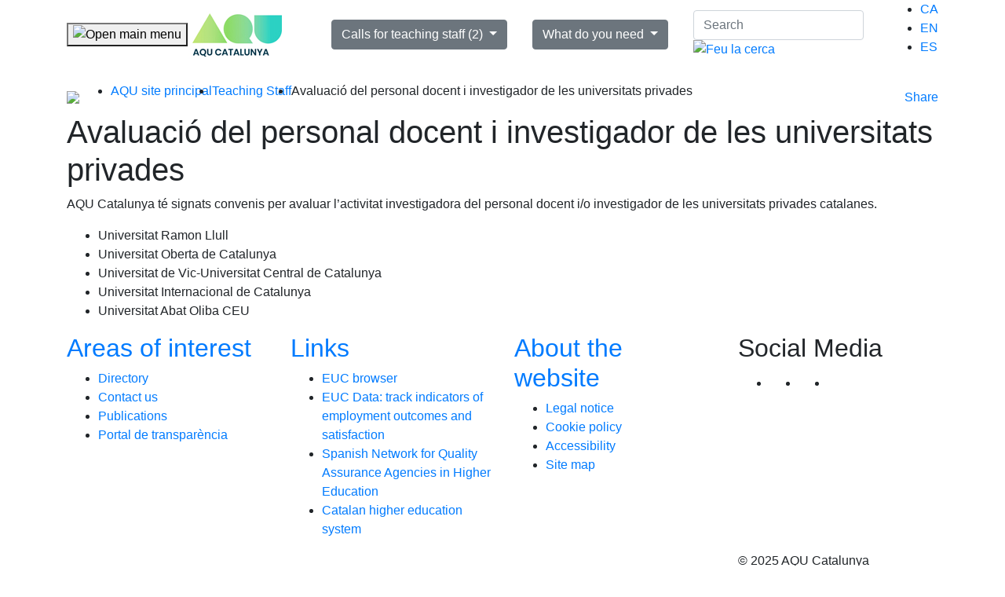

--- FILE ---
content_type: text/html; charset=UTF-8
request_url: https://www.aqu.cat/en/teaching-staff/Avaluacio-del-personal-docent-i-investigador-de-les-universitats-privades
body_size: 75967
content:

    <!DOCTYPE HTML>
    <!--[if lt IE 8]><html class="no-js oldIE" lang="en"><![endif]-->
    <!--[if IE 8]><html class="no-js lt-ie9" lang="en"><![endif]-->
    <!--[if IE 9]><html class="no-js ie9" lang="en"><![endif]-->
    <!--[if (gt IE 9)|!(IE)]><!-->
    <html lang="en" class="no-js not-ie">
    <!--<![endif]-->

            <head>

            <meta name="viewport" content="width=device-width, minimum-scale=1.0, maximum-scale=10.0">

                            <meta http-equiv="Content-Type" content="text/html; charset=utf-8"/>
            <meta name="author" content="Agència per a la Qualitat del Sistema Universitari de Catalunya"/>
                    <meta name="generator" content="eZ Platform"/>
                <meta name="MSSmartTagsPreventParsing" content="TRUE"/>
                <meta name="title" content="Agència per a la Qualitat del Sistema Universitari de Catalunya"/>
    
        
                                                                                            <meta name="description" content="AQU site principal"/>
                                                                                                        <meta property="og:description" content="AQU site principal"/>
                                                                                                        <meta property="og:title" content="AQU site principal"/>
                                                            <title>AQU site principal</title>
                                                                            <meta name="twitter:description" content="AQU site principal"/>
                                                                                                        <meta name="twitter:title" content="AQU site principal"/>
                                    <link rel="canonical" href="https://www.aqu.cat/en/teaching-staff/Avaluacio-del-personal-docent-i-investigador-de-les-universitats-privades" />
        


                                                <link rel="Index" title="Home" href="/en/"/>
                                                                                <link rel="Shortcut icon" type="image/x-icon" href="/bundles/app/images/favicon.png?v=202411151313"/>
    
                        <link rel="alternate"  hreflang="ca" href="https://www.aqu.cat/ca/professorat/Avaluacio-del-personal-docent-i-investigador-de-les-universitats-privades" />
                                <link rel="alternate"  hreflang="en" href="https://www.aqu.cat/en/teaching-staff/Avaluacio-del-personal-docent-i-investigador-de-les-universitats-privades" />
                                <link rel="alternate"  hreflang="es" href="https://www.aqu.cat/es/profesorado/Evaluacion-del-personal-docente-e-investigador-de-las-universidades-privadas" />
                        
            <link href="/bundles/app/images/favicon32.png?v=202411151313" rel="shortcut icon" type="image/x-icon" />
            <link href="/bundles/app/images/FAVICON256.png?v=202411151313" rel="apple-touch-icon" />

            <link rel="stylesheet" href="https://stackpath.bootstrapcdn.com/bootstrap/4.1.3/css/bootstrap.min.css" integrity="sha384-MCw98/SFnGE8fJT3GXwEOngsV7Zt27NXFoaoApmYm81iuXoPkFOJwJ8ERdknLPMO" crossorigin="anonymous">
            <link rel="stylesheet" href="/bundles/app/styles/main.css?v=202411151313">
            <link rel="stylesheet" type="text/css" href="/bundles/app/vendor/slick-1.8.1/slick/slick.css?v=202411151313" />
            <link rel="stylesheet" type="text/css" href="/bundles/app/vendor/slick-1.8.1/slick/slick-theme.css?v=202411151313" />
            <link rel="stylesheet" href="/bundles/app/vendor/share/4.0/styles/sharewidget-4.0.css?v=202411151313" />
            <link href="/bundles/app/vendor/rwdTable/1.0/css/rwdtable-core.css?v=202411151313" rel="stylesheet">
            <link rel="stylesheet" href="/bundles/app/vendor/jqueryui/themes/base/jquery-ui.css?v=202411151313">
            <link rel="stylesheet" href="/bundles/app/vendor/globalassets/styles/widgets/tooltips.css?v=202411151313">
            <link rel="stylesheet" href="/bundles/app/vendor/globalassets/styles/widgets/dropdowns.css?v=202411151313">
            <link rel="stylesheet" href="/bundles/app/styles/portfolio.css?v=202411151313">
            <link rel="stylesheet" href="/bundles/app/styles/features.css?v=202411151313">
            <link rel="stylesheet" href="/bundles/app/styles/contact.css?v=202411151313">
            <link rel="stylesheet" href="/bundles/app/styles/style.css?v=202411151313" title="default">
            <link rel="stylesheet" href="/bundles/app/styles/cookies.css?v=202411151313">

            <!-- AOS CSS -->
            <link rel="stylesheet" href="/bundles/app/css/aos/aos.css?v=202411151313" />

            <!-- Personal CSS -->
                            <link href="/bundles/app/css/personal_style.css?v=202411151313" rel="stylesheet" type="text/css">
            
            <!-- Fonts -->
            <link href="https://fonts.googleapis.com/css2?family=Montserrat:ital,wght@0,100;0,200;0,300;0,400;0,500;0,600;0,700;0,800;0,900;1,100;1,200;1,300;1,400;1,500;1,600;1,700;1,800;1,900&display=swap" rel="stylesheet">
            <link href="https://fonts.googleapis.com/css2?family=Open+Sans:wght@400;600&display=swap" rel="stylesheet">
            <link href="https://fonts.googleapis.com/css2?family=Manrope:wght@400;600;700&display=swap" rel="stylesheet">

            <!-- Accessibility Menu -->
            <link href="/bundles/app/accessibility-menu/accessibilitymenu.css?v=202411151313" type="text/css" rel="stylesheet" />

            <link href='https://fonts.googleapis.com/css?family=Catamaran:400,200,700' rel='stylesheet' type='text/css'>

            <script src="/bundles/app/vendor/modernizr/modernizr.js?v=202411151313"></script>
            <script src="/bundles/app/vendor/jquery/jquery.js?v=202411151313"></script>
            <script src="/bundles/app/vendor/jqueryui/jquery-ui.js?v=202411151313"></script>
            <script src="https://cdnjs.cloudflare.com/ajax/libs/popper.js/1.14.3/umd/popper.min.js" integrity="sha384-ZMP7rVo3mIykV+2+9J3UJ46jBk0WLaUAdn689aCwoqbBJiSnjAK/l8WvCWPIPm49" crossorigin="anonymous"></script>
            <script src="https://stackpath.bootstrapcdn.com/bootstrap/4.1.3/js/bootstrap.min.js" integrity="sha384-ChfqqxuZUCnJSK3+MXmPNIyE6ZbWh2IMqE241rYiqJxyMiZ6OW/JmZQ5stwEULTy" crossorigin="anonymous"></script>

            <script src="/bundles/app/vendor/globalassets/scripts/assets.core.js?v=202411151313"></script>
            <script src="/bundles/app/vendor/adobe-mega-menu/js/jquery-accessibleMegaMenu.js?v=202411151313"></script>
            <link rel="stylesheet" href="/bundles/app/vendor/adobe-mega-menu/css/megamenu.css?v=202411151313">

                <!-- Google Analytics - Piwik Pro -->
                <script type="text/javascript">
                    (function(window, document, dataLayerName, id) {
                        window[dataLayerName]=window[dataLayerName]||[],window[dataLayerName].push({start:(new Date).getTime(),event:"stg.start"});var scripts=document.getElementsByTagName('script')[0],tags=document.createElement('script');
                        function stgCreateCookie(a,b,c){var d="";if(c){var e=new Date;e.setTime(e.getTime()+24*c*60*60*1e3),d="; expires="+e.toUTCString();f="; SameSite=Strict"}document.cookie=a+"="+b+d+f+"; path=/"}
                        var isStgDebug=(window.location.href.match("stg_debug")||document.cookie.match("stg_debug"))&&!window.location.href.match("stg_disable_debug");stgCreateCookie("stg_debug",isStgDebug?1:"",isStgDebug?14:-1);
                        var qP=[];dataLayerName!=="dataLayer"&&qP.push("data_layer_name="+dataLayerName),isStgDebug&&qP.push("stg_debug");var qPString=qP.length>0?("?"+qP.join("&")):"";
                        tags.async=!0,tags.src="https://gencat.containers.piwik.pro/"+id+".js"+qPString,scripts.parentNode.insertBefore(tags,scripts);
                        !function(a,n,i){a[n]=a[n]||{};for(var c=0;c<i.length;c++)!function(i){a[n][i]=a[n][i]||{},a[n][i].api=a[n][i].api||function(){var a=[].slice.call(arguments,0);"string"==typeof a[0]&&window[dataLayerName].push({event:n+"."+i+":"+a[0],parameters:[].slice.call(arguments,1)})}}(i[c])}(window,"ppms",["tm","cm"]);
                    })(window, document, 'dataLayer', 'eb50131d-1482-4c39-a0fa-835d5e4dacd6');
                </script>
                <!-- End Google Analytics - Piwik Pro -->

        </head>
    <body class="body">

<!--[if !IE]><!--><script>if(/*@cc_on!@*/false){document.documentElement.className+=' ie10';}</script><!--<![endif]-->

    <header>
    <div class="container d-flex align-items-center justify-content-between">
        <a class="skip-navigation sr-only sr-only-focusable" href="#page-title">Skip navigation</a>

        <div class="d-flex align-items-center mr-4">
            <!-- Button trigger modal -->
            <button type="button" class="open-main-menu-button" aria-label="Open main menu" title="Open main menu" data-toggle="modal" data-target="#modalMainMenu">
                <img src="/bundles/app/images/open-menu.svg?v=202411151313" alt="Open main menu">
            </button>

                        <a class="brand" href="/en/" >
                        
            <img src="https://www.aqu.cat/var/site/storage/images/0/6/9/0/60960-80-eng-GB/web-nou.jpg" class="mainLogo img-fluid" alt="Go to the main page"> <span class="sr-only"> selected</span>
    </a>



        </div>

       
            <nav aria-label="Open calls">
                <div class="dropdown convocatories">

                                        <button class="btn btn-secondary dropdown-toggle" type="button" id="dropdownMenuConvocatories" data-toggle="dropdown" aria-haspopup="true" aria-expanded="false">
    Calls for teaching staff (2)
</button>

<div class="dropdown-menu" aria-labelledby="dropdownMenuConvocatories">
                    <a class="dropdown-item" href="/en/teaching-staff/Teaching-staff-evaluation-calls-2025/Acreditacio-de-professorat-agregat">Acreditació de professorat agregat</a>
                    <a class="dropdown-item" href="/en/teaching-staff/Teaching-staff-evaluation-calls-2025/Acreditacio-de-catedratics-i-catedratiques">Acreditació de catedràtics i catedràtiques</a>
    </div>




                </div>
            </nav>
            <nav aria-label="What do you need">
                <div class="dropdown">
                    <button class="btn btn-secondary dropdown-toggle" type="button" id="dropdownMenuQueNecessites" data-toggle="dropdown" aria-haspopup="true" aria-expanded="false">
                        What do you need
                    </button>

                                        <div class="dropdown-menu" aria-labelledby="dropdownMenuQueNecessites">
            
        
                                            

         <a class="dropdown-item" href="https://estudis.aqu.cat/euc/en/Comu/Inici">EUC browser</a>

            
        
                                            

         <a class="dropdown-item" href="https://estudis.aqu.cat/euc/en/Dades/Enquestes">EUC Data: track indicators of employment outcomes and satisfaction</a>

            
        
                        

         <a class="dropdown-item" href="/en/teaching-staff/Assessment-and-recognition-of-merits">Assessment and recognition of merits</a>

            
        
                        

         <a class="dropdown-item" href="/en/teaching-staff/Assessment-of-the-teaching-staff">Assessment of the teaching staff</a>

            
        
                        

         <a class="dropdown-item" href="/en/Universities/Institutions-and-Centres-Assessment/Institutional-accreditation">Institutional accreditation</a>

    </div>

                </div>
            </nav>
            <div class="header-search-block d-flex align-items-center">

                                <form id="headerSearchForm" class="header-search-block-form" method="POST" role="search" action="/en/Search-results">
    <input id="headerInputForm" name="keywords" class="form-control" type="search" placeholder="Search" aria-label="Search">
    <a id="headerSearchInput" href="#" class="search-button"  >
        <img src="/bundles/app/images/search.svg?v=202411151313" alt="Feu la cerca">
    </a>
</form>

<script>
    $('#headerSearchInput').on('click', function() {
        event.preventDefault();
        $('#headerSearchForm').submit();
    });
    $('#headerInputForm').on('keydown', function (event) {
        if ( event.which == 13 ) {
            event.preventDefault();
            $('#headerSearchForm').submit();
        }
    });
</script>

            </div>

                          <nav aria-label="Choose language" class="idiomes-desktop">
        <ul class="idiomas-modal" role="menu">
                                                
                                                                                                                                                                                            <li role="menuitem" class=""><a href="https://www.aqu.cat/ca/professorat/Avaluacio-del-personal-docent-i-investigador-de-les-universitats-privades">CA</a></li>
                                                                
                                                                                                                                                                                    
                                                                                        <li role="menuitem" class="active"><a href="https://www.aqu.cat/en/teaching-staff/Avaluacio-del-personal-docent-i-investigador-de-les-universitats-privades">EN</a></li>
                                                                
                                                                                                                                                                                            <li role="menuitem" class=""><a href="https://www.aqu.cat/es/profesorado/Evaluacion-del-personal-docente-e-investigador-de-las-universidades-privadas">ES</a></li>
                                    </ul>
</nav>

    </div>
</header>
    <!-- Modal -->
<div class="modal fade mainmenu" id="modalMainMenu" tabindex="-1" role="dialog" aria-labelledby="exampleModalLabel" aria-hidden="true">
    <div class="modal-dialog">
        <div class="modal-content">
                        <div class="modal-header d-flex align-items-center justify-content-between">
                <span class="sr-only" id="exampleModalLabel">Main menu</span>

                <button type="button" class="close" data-dismiss="modal" aria-label="Back to page" title="Close">
                    <img src="/bundles/app/images/close.svg?v=202411151313" alt="Back to page"> Close menu
                </button>

                <div class="options">
    <nav aria-label="Choose language">
        <div class="styled-select">
            <select class="form-control" onchange="location = this.value;">
                                                                                                                                                                                                                                                                                            <option value="https://www.aqu.cat/ca/professorat/Avaluacio-del-personal-docent-i-investigador-de-les-universitats-privades" >Cat </option>
                                                                                                                                                                                                                                                                                                                                                                            <option value="https://www.aqu.cat/en/teaching-staff/Avaluacio-del-personal-docent-i-investigador-de-les-universitats-privades" selected>Eng </option>
                                                                                                                                                                                                                                                                                                                <option value="https://www.aqu.cat/es/profesorado/Evaluacion-del-personal-docente-e-investigador-de-las-universidades-privadas" >Cas </option>
                                                </select>
        </div>
    </nav>
</div>

<nav aria-label="Choose language">
    <ul class="idiomas-modal" role="menu">
                                    
                                                                                                                                        
                <li role="menuitem" class=""><a href="https://www.aqu.cat/ca/professorat/Avaluacio-del-personal-docent-i-investigador-de-les-universitats-privades">Català</a></li>

                                                
                                                                                                                                                                                    
                <li role="menuitem" class="active"><a href="https://www.aqu.cat/en/teaching-staff/Avaluacio-del-personal-docent-i-investigador-de-les-universitats-privades">English</a></li>

                                                
                                                                                                                                        
                <li role="menuitem" class=""><a href="https://www.aqu.cat/es/profesorado/Evaluacion-del-personal-docente-e-investigador-de-las-universidades-privadas">Castellano</a></li>

                        </ul>
</nav>


            </div>
                        <div class="modal-body">
                <div class="options d-flex align-items-center justify-content-between">
                    <form class="form-inline my-0 my-lg-0" role="search" action="/en/Search-results">
                        <input name="keywords" class="form-control mr-sm-2" type="search" placeholder="Search" aria-label="Search">
                        <button class="btn btn-success my-2 my-sm-0" type="submit" aria-label="Search" title="Search">Search</button>
                    </form>
                </div>
                <div class="row d-none d-md-flex">
                                <div class="col-xs-12 col-sm-6 col-lg-4">
            <nav aria-label="Universities">
                                                                                    
                <a href="/en/Universities"><h2>Universities</h2></a>
                <ul role="menu" class="styled">
                                                                                                                                                <li role="menuitem">
                            <a href="/en/Universities/Programmes-Assessment">Programmes Assessment</a>
                        </li>
                                                                                                                                                <li role="menuitem">
                            <a href="/en/Universities/Institutions-and-Centres-Assessment">Institutions and Centres Assessment</a>
                        </li>
                                                                                                                                                <li role="menuitem">
                            <a href="/en/Universities/Methodology">Methodology</a>
                        </li>
                                                                                                                                                <li role="menuitem">
                            <a href="/en/Universities">More...</a>
                        </li>
                                    </ul>
            </nav>
        </div>
                <div class="col-xs-12 col-sm-6 col-lg-4">
            <nav aria-label="Teaching Staff">
                                                                                    
                <a href="/en/teaching-staff"><h2>Teaching Staff</h2></a>
                <ul role="menu" class="styled">
                                                                                                                                                <li role="menuitem">
                            <a href="/en/teaching-staff/Teaching-staff-evaluation-calls-2025">Calendar</a>
                        </li>
                                                                                                                                                <li role="menuitem">
                            <a href="/en/teaching-staff/Assessment-of-the-teaching-staff">Assessment of the teaching staff</a>
                        </li>
                                                                                                                                                <li role="menuitem">
                            <a href="/en/teaching-staff/Assessment-and-recognition-of-merits">Assessment and recognition of merits</a>
                        </li>
                                                                                                                                                <li role="menuitem">
                            <a href="/en/teaching-staff">More...</a>
                        </li>
                                    </ul>
            </nav>
        </div>
                <div class="col-xs-12 col-sm-6 col-lg-4">
            <nav aria-label="Studies">
                                                                                    
                <a href="/en/Studies"><h2>Studies</h2></a>
                <ul role="menu" class="styled">
                                                                                                                                                <li role="menuitem">
                            <a href="/en/Studies/Surveys-and-thematic-studies/Employment-outcomes">Labour Market</a>
                        </li>
                                                                                                                                                <li role="menuitem">
                            <a href="/en/Studies/Surveys-and-thematic-studies/Employers-opinion">Employer&#039;s opinion</a>
                        </li>
                                                                                                                                                <li role="menuitem">
                            <a href="/en/Studies/Surveys-and-thematic-studies/Bachelor-and-Master-s-graduate-satisfaction-survey">Bachelor and Master&#039;s graduate satisfaction survey</a>
                        </li>
                                                                                                                                                <li role="menuitem">
                            <a href="/en/Studies/Dissemination/Publications/Publications-finder">Publications AQU</a>
                        </li>
                                                                                                                                                <li role="menuitem">
                            <a href="/en/Studies">More...</a>
                        </li>
                                    </ul>
            </nav>
        </div>
                <div class="col-xs-12 col-sm-6 col-lg-4">
            <nav aria-label="International">
                                                                                    
                <a href="/en/international"><h2>International</h2></a>
                <ul role="menu" class="styled">
                                                                                                                                                <li role="menuitem">
                            <a href="/en/international/International-alliances">International alliances</a>
                        </li>
                                                                                                                                                <li role="menuitem">
                            <a href="/en/international/International-projects">International projects</a>
                        </li>
                                                                                                                                                <li role="menuitem">
                            <a href="/en/Universities/Programmes-Assessment/International-interuniversity-programs-European-Approach">International interuniversity programs (European Approach)</a>
                        </li>
                                                                                                                                                <li role="menuitem">
                            <a href="/en/international/Assessment-of-foreign-institutions/Assessment-of-foreign-institutions-in-Catalonia">Assessment of foreign institutions in Catalonia</a>
                        </li>
                                                                                                                                                <li role="menuitem">
                            <a href="/en/international">More...</a>
                        </li>
                                    </ul>
            </nav>
        </div>
                <div class="col-xs-12 col-sm-6 col-lg-4">
            <nav aria-label="Students">
                                                                                    
                <a href="/en/Students"><h2>Students</h2></a>
                <ul role="menu" class="styled">
                                                                                                                                                <li role="menuitem">
                            <a href="https://estudis.aqu.cat/euc/en/Comu/Inici">EUC browser</a>
                        </li>
                                                                                                                                                <li role="menuitem">
                            <a href="/en/Students/Tools-for-students/What-is-the-difference-between-choosing-a-recognised-degree-or-an-unrecognised-degree">Tools for students</a>
                        </li>
                                                                                                                                                <li role="menuitem">
                            <a href="/en/Students/Students-participation-in-AQU-Catalunya/The-student-report-for-degree-programme-and-centre-accreditation">Orientacions per a l’elaboració de l’‘Informe d’estudiants’</a>
                        </li>
                                                                                                                                                <li role="menuitem">
                            <a href="/en/Students/Students-participation-in-AQU-Catalunya">Students participation in AQU Catalunya</a>
                        </li>
                                                                                                                                                <li role="menuitem">
                            <a href="/en/Students">More...</a>
                        </li>
                                    </ul>
            </nav>
        </div>
                <div class="col-xs-12 col-sm-6 col-lg-4">
            <nav aria-label="About us">
                                                                                    
                <a href="/en/About-us"><h2>About us</h2></a>
                <ul role="menu" class="styled">
                                                                                                                                                <li role="menuitem">
                            <a href="/en/About-us/What-we-do/AQU-in-figures">AQU in numbers</a>
                        </li>
                                                                                                                                                <li role="menuitem">
                            <a href="/en/About-us/What-we-do/Activities">What we do?</a>
                        </li>
                                                                                                                                                <li role="menuitem">
                            <a href="/en/About-us/Who-are-we/Organisation">Internal organisation</a>
                        </li>
                                                                                                                                                <li role="menuitem">
                            <a href="/en/About-us">More...</a>
                        </li>
                                    </ul>
            </nav>
        </div>
    
                </div>
                <div class="d-md-none">
                    <nav aria-label="Menu Enllaços" class="slider-links-mobile d-md-none" role="navigation">

    <div class="accordion que-necessites" id="accordionMegaMenu00">
    <div id="headingMegaMenu01">
        <button class="collapsed" type="button" data-toggle="collapse" data-target="#collapseMegaMenu00" aria-expanded="false" aria-controls="collapseMegaMenu00" aria-label="View links" title="View links">What do you need</button>
    </div>
    <div id="collapseMegaMenu00" class="collapse" aria-labelledby="headingMegaMenu00" data-parent="#accordionMegaMenu00" style="">
        <div class="accordion-list">
            <ul role="menu" class="styled">
                                    
                    
                                                                                    
                    <li role="menuitem"><a href="https://estudis.aqu.cat/euc/en/Comu/Inici">EUC browser</a></li>

                                    
                    
                                                                                    
                    <li role="menuitem"><a href="https://estudis.aqu.cat/euc/en/Dades/Enquestes">EUC Data: track indicators of employment outcomes and satisfaction</a></li>

                                    
                    
                                        
                    <li role="menuitem"><a href="/en/teaching-staff/Assessment-and-recognition-of-merits">Assessment and recognition of merits</a></li>

                                    
                    
                                        
                    <li role="menuitem"><a href="/en/teaching-staff/Assessment-of-the-teaching-staff">Assessment of the teaching staff</a></li>

                                    
                    
                                        
                    <li role="menuitem"><a href="/en/Universities/Institutions-and-Centres-Assessment/Institutional-accreditation">Institutional accreditation</a></li>

                            </ul>
        </div>
    </div>
</div>

            
                <div class="accordion" id="accordionMegaMenu1">
                    <div id="headingMegaMenu1">
                        <button class="collapsed" type="button" data-toggle="collapse" data-target="#collapseMegaMenu1"
                                aria-expanded="false" aria-controls="collapseMegaMenu1" aria-label="View links" title="View links">
                                    Universities
                        </button>
                    </div>
                    <div id="collapseMegaMenu1" class="collapse" aria-labelledby="headingMegaMenu1" data-parent="#accordionMegaMenu1">
                        <div class="accordion-list">
                                                                                                                                                <ul role="menu" class="styled">
                                                                                                                                                                                                        <li role="menuitem">
                                        <a href="/en/Universities/Programmes-Assessment">Programmes Assessment</a>
                                    </li>
                                                                                                                                                                                                        <li role="menuitem">
                                        <a href="/en/Universities/Institutions-and-Centres-Assessment">Institutions and Centres Assessment</a>
                                    </li>
                                                                                                                                                                                                        <li role="menuitem">
                                        <a href="/en/Universities/Methodology">Methodology</a>
                                    </li>
                                                                                                                                                                                                        <li role="menuitem">
                                        <a href="/en/Universities">More...</a>
                                    </li>
                                                            </ul>
                        </div>
                    </div>
                </div>
                    
                <div class="accordion" id="accordionMegaMenu2">
                    <div id="headingMegaMenu2">
                        <button class="collapsed" type="button" data-toggle="collapse" data-target="#collapseMegaMenu2"
                                aria-expanded="false" aria-controls="collapseMegaMenu2" aria-label="View links" title="View links">
                                    Teaching Staff
                        </button>
                    </div>
                    <div id="collapseMegaMenu2" class="collapse" aria-labelledby="headingMegaMenu2" data-parent="#accordionMegaMenu2">
                        <div class="accordion-list">
                                                                                                                                                <ul role="menu" class="styled">
                                                                                                                                                                                                        <li role="menuitem">
                                        <a href="/en/teaching-staff/Teaching-staff-evaluation-calls-2025">Calendar</a>
                                    </li>
                                                                                                                                                                                                        <li role="menuitem">
                                        <a href="/en/teaching-staff/Assessment-of-the-teaching-staff">Assessment of the teaching staff</a>
                                    </li>
                                                                                                                                                                                                        <li role="menuitem">
                                        <a href="/en/teaching-staff/Assessment-and-recognition-of-merits">Assessment and recognition of merits</a>
                                    </li>
                                                                                                                                                                                                        <li role="menuitem">
                                        <a href="/en/teaching-staff">More...</a>
                                    </li>
                                                            </ul>
                        </div>
                    </div>
                </div>
                    
                <div class="accordion" id="accordionMegaMenu3">
                    <div id="headingMegaMenu3">
                        <button class="collapsed" type="button" data-toggle="collapse" data-target="#collapseMegaMenu3"
                                aria-expanded="false" aria-controls="collapseMegaMenu3" aria-label="View links" title="View links">
                                    Studies
                        </button>
                    </div>
                    <div id="collapseMegaMenu3" class="collapse" aria-labelledby="headingMegaMenu3" data-parent="#accordionMegaMenu3">
                        <div class="accordion-list">
                                                                                                                                                <ul role="menu" class="styled">
                                                                                                                                                                                                        <li role="menuitem">
                                        <a href="/en/Studies/Surveys-and-thematic-studies/Employment-outcomes">Labour Market</a>
                                    </li>
                                                                                                                                                                                                        <li role="menuitem">
                                        <a href="/en/Studies/Surveys-and-thematic-studies/Employers-opinion">Employer&#039;s opinion</a>
                                    </li>
                                                                                                                                                                                                        <li role="menuitem">
                                        <a href="/en/Studies/Surveys-and-thematic-studies/Bachelor-and-Master-s-graduate-satisfaction-survey">Bachelor and Master&#039;s graduate satisfaction survey</a>
                                    </li>
                                                                                                                                                                                                        <li role="menuitem">
                                        <a href="/en/Studies/Dissemination/Publications/Publications-finder">Publications AQU</a>
                                    </li>
                                                                                                                                                                                                        <li role="menuitem">
                                        <a href="/en/Studies">More...</a>
                                    </li>
                                                            </ul>
                        </div>
                    </div>
                </div>
                    
                <div class="accordion" id="accordionMegaMenu4">
                    <div id="headingMegaMenu4">
                        <button class="collapsed" type="button" data-toggle="collapse" data-target="#collapseMegaMenu4"
                                aria-expanded="false" aria-controls="collapseMegaMenu4" aria-label="View links" title="View links">
                                    International
                        </button>
                    </div>
                    <div id="collapseMegaMenu4" class="collapse" aria-labelledby="headingMegaMenu4" data-parent="#accordionMegaMenu4">
                        <div class="accordion-list">
                                                                                                                                                <ul role="menu" class="styled">
                                                                                                                                                                                                        <li role="menuitem">
                                        <a href="/en/international/International-alliances">International alliances</a>
                                    </li>
                                                                                                                                                                                                        <li role="menuitem">
                                        <a href="/en/international/International-projects">International projects</a>
                                    </li>
                                                                                                                                                                                                        <li role="menuitem">
                                        <a href="/en/Universities/Programmes-Assessment/International-interuniversity-programs-European-Approach">International interuniversity programs (European Approach)</a>
                                    </li>
                                                                                                                                                                                                        <li role="menuitem">
                                        <a href="/en/international/Assessment-of-foreign-institutions/Assessment-of-foreign-institutions-in-Catalonia">Assessment of foreign institutions in Catalonia</a>
                                    </li>
                                                                                                                                                                                                        <li role="menuitem">
                                        <a href="/en/international">More...</a>
                                    </li>
                                                            </ul>
                        </div>
                    </div>
                </div>
                    
                <div class="accordion" id="accordionMegaMenu5">
                    <div id="headingMegaMenu5">
                        <button class="collapsed" type="button" data-toggle="collapse" data-target="#collapseMegaMenu5"
                                aria-expanded="false" aria-controls="collapseMegaMenu5" aria-label="View links" title="View links">
                                    Students
                        </button>
                    </div>
                    <div id="collapseMegaMenu5" class="collapse" aria-labelledby="headingMegaMenu5" data-parent="#accordionMegaMenu5">
                        <div class="accordion-list">
                                                                                                                                                <ul role="menu" class="styled">
                                                                                                                                                                                                        <li role="menuitem">
                                        <a href="https://estudis.aqu.cat/euc/en/Comu/Inici">EUC browser</a>
                                    </li>
                                                                                                                                                                                                        <li role="menuitem">
                                        <a href="/en/Students/Tools-for-students/What-is-the-difference-between-choosing-a-recognised-degree-or-an-unrecognised-degree">Tools for students</a>
                                    </li>
                                                                                                                                                                                                        <li role="menuitem">
                                        <a href="/en/Students/Students-participation-in-AQU-Catalunya/The-student-report-for-degree-programme-and-centre-accreditation">Orientacions per a l’elaboració de l’‘Informe d’estudiants’</a>
                                    </li>
                                                                                                                                                                                                        <li role="menuitem">
                                        <a href="/en/Students/Students-participation-in-AQU-Catalunya">Students participation in AQU Catalunya</a>
                                    </li>
                                                                                                                                                                                                        <li role="menuitem">
                                        <a href="/en/Students">More...</a>
                                    </li>
                                                            </ul>
                        </div>
                    </div>
                </div>
                    
                <div class="accordion" id="accordionMegaMenu6">
                    <div id="headingMegaMenu6">
                        <button class="collapsed" type="button" data-toggle="collapse" data-target="#collapseMegaMenu6"
                                aria-expanded="false" aria-controls="collapseMegaMenu6" aria-label="View links" title="View links">
                                    About us
                        </button>
                    </div>
                    <div id="collapseMegaMenu6" class="collapse" aria-labelledby="headingMegaMenu6" data-parent="#accordionMegaMenu6">
                        <div class="accordion-list">
                                                                                                                                                <ul role="menu" class="styled">
                                                                                                                                                                                                        <li role="menuitem">
                                        <a href="/en/About-us/What-we-do/AQU-in-figures">AQU in numbers</a>
                                    </li>
                                                                                                                                                                                                        <li role="menuitem">
                                        <a href="/en/About-us/What-we-do/Activities">What we do?</a>
                                    </li>
                                                                                                                                                                                                        <li role="menuitem">
                                        <a href="/en/About-us/Who-are-we/Organisation">Internal organisation</a>
                                    </li>
                                                                                                                                                                                                        <li role="menuitem">
                                        <a href="/en/About-us">More...</a>
                                    </li>
                                                            </ul>
                        </div>
                    </div>
                </div>
            </nav>
                </div>
            </div>
        </div>
    </div>
</div>
<main aria-label="Main section" id="main-content">

    


            
    <section role="navigation" aria-label="back and share">
    <div class="container d-flex align-items-center justify-content-between mt-3">
        <nav aria-label="Back to">
            <div class="breadcrumps d-flex align-items-center">
                <img src="/bundles/app/images/arrow-green-left.svg?v=202411151313">
                <ul aria-label="You are here" class="d-flex align-items-center" role="menu">
                                                                                                        <li role="menuitem"><a href="/en/">AQU site principal</a></li>
                                                                                                                <li role="menuitem"><a href="/en/teaching-staff">Teaching Staff</a></li>
                                                                                                                <li role="menuitem">Avaluació del personal docent i investigador de les universitats privades</li>
                                                                                        </ul>
            </div>
        </nav>
        <div class="sharethis-wrapper">
            <a href="javascript:void(0)" id="508addthis" class="btn-link share" title="Share">
                <img src="/bundles/app/images/share.svg?v=202411151313" alt="">Share</a>
        </div>
    </div>
</section>

    
    <section role="contentinfo" aria-label="Content info" class="section-margin">
        <div class="container">
            <div class="row">
                <div class="col-lg-12 ">
                    <h1>Avaluació del personal docent i investigador de les universitats privades</h1>
                    <div class="ezrichtext-field"><p>AQU Catalunya t&eacute; signats convenis per avaluar l&rsquo;activitat investigadora del personal docent i/o investigador de les universitats privades catalanes.</p><ul><li>Universitat Ramon Llull</li><li>Universitat Oberta de Catalunya</li><li>Universitat de Vic-Universitat Central de Catalunya</li><li>Universitat Internacional de Catalunya</li><li>Universitat Abat Oliba CEU</li></ul>
</div>

                </div>

                
            </div>
        </div>
    </section>
    

</main>

    <!--begin footer-->
<footer>
    <div class="container">
        <div class="row">
                                                <div class="col-sm-12 col-md-6 col-lg-3">
                        <nav aria-label="Menu Areas of interest" class="d-md-none">
                            <div class="accordion" id="accordionMenu-0">
                                <div id="headingMenu-0">
                                    <button class="collapsed" type="button" data-toggle="collapse" data-target="#collapseMenu-0" aria-expanded="false" aria-controls="collapseMenu-0">Areas of interest</button>
                                </div>
                                <div id="collapseMenu-0" class="collapse" aria-labelledby="headingMenu-0" data-parent="#accordionMenu-0" style="">
                                    <div class="accordion-list">
                                        <ul role="menu">
                                                                                                                                                                                                                                                                                                <li role="menuitem">
                                                    <a href="/en/About-us/Who-are-we/Organisation/Staff">Directory</a>
                                                </li>
                                                                                                                                                                                                                                                                                                <li role="menuitem">
                                                    <a href="/en/About-us/Join-Our-Team/Contact-us">Contact us</a>
                                                </li>
                                                                                                                                                                                                                                                                                                <li role="menuitem">
                                                    <a href="/en/Studies/Dissemination/Publications/Publications-finder">Publications</a>
                                                </li>
                                                                                                                                                                                                                                                                                                <li role="menuitem">
                                                    <a href="/en/About-us/Who-are-we/Portal-de-transparencia">Portal de transparència</a>
                                                </li>
                                                                                    </ul>
                                    </div>
                                </div>
                            </div>
                        </nav>
                        <nav aria-label="Menu Areas of interest" class="d-none d-md-block">
                                                                                                                                                <h2><a href="" role="button">Areas of interest</a></h2>
                            <ul role="menu">
                                                                                                                                                                                                                        <li role="menuitem">
                                        <a href="/en/About-us/Who-are-we/Organisation/Staff">Directory</a>
                                    </li>
                                                                                                                                                                                                                        <li role="menuitem">
                                        <a href="/en/About-us/Join-Our-Team/Contact-us">Contact us</a>
                                    </li>
                                                                                                                                                                                                                        <li role="menuitem">
                                        <a href="/en/Studies/Dissemination/Publications/Publications-finder">Publications</a>
                                    </li>
                                                                                                                                                                                                                        <li role="menuitem">
                                        <a href="/en/About-us/Who-are-we/Portal-de-transparencia">Portal de transparència</a>
                                    </li>
                                                            </ul>
                        </nav>
                    </div>
                                                                <div class="col-sm-12 col-md-6 col-lg-3">
                        <nav aria-label="Menu Links" class="d-md-none">
                            <div class="accordion" id="accordionMenu-1">
                                <div id="headingMenu-1">
                                    <button class="collapsed" type="button" data-toggle="collapse" data-target="#collapseMenu-1" aria-expanded="false" aria-controls="collapseMenu-1">Links</button>
                                </div>
                                <div id="collapseMenu-1" class="collapse" aria-labelledby="headingMenu-1" data-parent="#accordionMenu-1" style="">
                                    <div class="accordion-list">
                                        <ul role="menu">
                                                                                                                                                                                                                                                                                                <li role="menuitem">
                                                    <a href="https://estudis.aqu.cat/euc/en/Comu/Inici">EUC browser</a>
                                                </li>
                                                                                                                                                                                                                                                                                                <li role="menuitem">
                                                    <a href="https://estudis.aqu.cat/euc/en/Dades/Enquestes">EUC Data: track indicators of employment outcomes and satisfaction</a>
                                                </li>
                                                                                                                                                                                                                                                                                                <li role="menuitem">
                                                    <a href="/en/links/Spanish-Network-for-Quality-Assurance-Agencies-in-Higher-Education">Spanish Network for Quality Assurance Agencies in Higher Education</a>
                                                </li>
                                                                                                                                                                                                                                                                                                <li role="menuitem">
                                                    <a href="/en/links/Catalan-higher-education-system">Catalan higher education system</a>
                                                </li>
                                                                                    </ul>
                                    </div>
                                </div>
                            </div>
                        </nav>
                        <nav aria-label="Menu Links" class="d-none d-md-block">
                                                                                                                                                <h2><a href="" role="button">Links</a></h2>
                            <ul role="menu">
                                                                                                                                                                                                                        <li role="menuitem">
                                        <a href="https://estudis.aqu.cat/euc/en/Comu/Inici">EUC browser</a>
                                    </li>
                                                                                                                                                                                                                        <li role="menuitem">
                                        <a href="https://estudis.aqu.cat/euc/en/Dades/Enquestes">EUC Data: track indicators of employment outcomes and satisfaction</a>
                                    </li>
                                                                                                                                                                                                                        <li role="menuitem">
                                        <a href="/en/links/Spanish-Network-for-Quality-Assurance-Agencies-in-Higher-Education">Spanish Network for Quality Assurance Agencies in Higher Education</a>
                                    </li>
                                                                                                                                                                                                                        <li role="menuitem">
                                        <a href="/en/links/Catalan-higher-education-system">Catalan higher education system</a>
                                    </li>
                                                            </ul>
                        </nav>
                    </div>
                                                                <div class="col-sm-12 col-md-6 col-lg-3">
                        <nav aria-label="Menu About the website" class="d-md-none">
                            <div class="accordion" id="accordionMenu-2">
                                <div id="headingMenu-2">
                                    <button class="collapsed" type="button" data-toggle="collapse" data-target="#collapseMenu-2" aria-expanded="false" aria-controls="collapseMenu-2">About the website</button>
                                </div>
                                <div id="collapseMenu-2" class="collapse" aria-labelledby="headingMenu-2" data-parent="#accordionMenu-2" style="">
                                    <div class="accordion-list">
                                        <ul role="menu">
                                                                                                                                                                                                                                                                                                <li role="menuitem">
                                                    <a href="/en/About-us/Legal-notice">Legal notice</a>
                                                </li>
                                                                                                                                                                                                                                                                                                <li role="menuitem">
                                                    <a href="/en/Cookie-policy">Cookie policy</a>
                                                </li>
                                                                                                                                                                                                                                                                                                <li role="menuitem">
                                                    <a href="/en/About-us/Accessibility-statement">Accessibility</a>
                                                </li>
                                                                                                                                                                                                                                                                                                <li role="menuitem">
                                                    <a href="/en/Megamenu">Site map</a>
                                                </li>
                                                                                    </ul>
                                    </div>
                                </div>
                            </div>
                        </nav>
                        <nav aria-label="Menu About the website" class="d-none d-md-block">
                                                                                                                                                <h2><a href="/en/About-the-website" role="button">About the website</a></h2>
                            <ul role="menu">
                                                                                                                                                                                                                        <li role="menuitem">
                                        <a href="/en/About-us/Legal-notice">Legal notice</a>
                                    </li>
                                                                                                                                                                                                                        <li role="menuitem">
                                        <a href="/en/Cookie-policy">Cookie policy</a>
                                    </li>
                                                                                                                                                                                                                        <li role="menuitem">
                                        <a href="/en/About-us/Accessibility-statement">Accessibility</a>
                                    </li>
                                                                                                                                                                                                                        <li role="menuitem">
                                        <a href="/en/Megamenu">Site map</a>
                                    </li>
                                                            </ul>
                        </nav>
                    </div>
                            
            
                        <div class="col-sm-12 col-md-6 col-lg-3">
                <nav aria-label="Social Media">
                    <h2>Social Media</h2>
                    <ul role="menu" class="footerSocial d-flex align-items-start justify-content-start">
                                                                                                                                                                                                                                                                                                                            <li role="menuitem">
                                <a href="https://twitter.com/aqucatalunya" role="button" target="_blank">
                                    <img src="https://www.aqu.cat/var/site/storage/images/4/3/2/0/234-13-cat-ES/X.png" alt="Segueix-nos al nostre canal de Twitter">
                                    <span class="sr-only">Segueix-nos al nostre canal de Twitter</span>
                                </a>
                            </li>
                                                                                                                                                                                                                                                                                                                            <li role="menuitem">
                                <a href="https://ca.linkedin.com/company/aqu-catalunya" role="button" target="_blank">
                                    <img src="https://www.aqu.cat/var/site/storage/images/9/7/1/1/121179-3-cat-ES/Linkedin.png" alt="Segueix-nos al nostre canal de Linkedin">
                                    <span class="sr-only">Segueix-nos al nostre canal de Linkedin</span>
                                </a>
                            </li>
                                                                                                                                                                                                                                                                                                                            <li role="menuitem">
                                <a href="https://www.youtube.com/channel/UCE2o5i7pwd0pwr2X4hTWuJw" role="button" target="_blank">
                                    <img src="https://www.aqu.cat/var/site/storage/images/2/2/2/0/222-10-cat-ES/Youtube.png" alt="Segueix-nos al nostre canal de YouTube">
                                    <span class="sr-only">Segueix-nos al nostre canal de YouTube</span>
                                </a>
                            </li>
                                            </ul>
                </nav>
            </div>

        </div>

        <div class="row logos">
            <div class="col-sm-12 col-md-9 d-flex align-items-end justify-content-start mb-5 mb-md-0">
                                                                                                                                                                                                                                        <a href="http://web.gencat.cat/ca/inici" role="button" target="_blank">
                            <img src="https://www.aqu.cat/var/site/storage/images/4/9/2/0/294-1-eng-GB/Generalitat.png" alt="Accedeix a la web de la Generalitat de Catalunya">
                        </a>
                                                                                                                                                                                                                                        <a href="https://enqa.eu/" role="button" target="_blank">
                            <img src="https://www.aqu.cat/var/site/storage/images/6/3/3/0/336-4-eng-GB/ENQA-web.png" alt="ENQA">
                        </a>
                                                                                                                                                                                                                                        <a href="https://www.eqar.eu/" role="button" target="_blank">
                            <img src="https://www.aqu.cat/var/site/storage/images/6/0/3/0/306-1-cat-ES/EQAR.png" alt="Accedeix a la pàgina de l&#039;EQAR">
                        </a>
                                                                                                                                                                                                                                        <a href="https://wfme.org/" role="button" target="_blank">
                            <img src="https://www.aqu.cat/var/site/storage/images/2/2/5/3/73522-2-cat-ES/WFME.png" alt="Logo World Federation for Medical Education">
                        </a>
                            </div>
            <div class="col-sm-12 col-md-3">
                <div class="ezrichtext-field"><p>&copy; 2025 AQU Catalunya<br>C. d'Enric Granados, 33<br>08007 Barcelona<br><a href="tel:34932688950">Tel: +34 93 268 89 50</a></p>
</div>

            </div>
        </div>
    </div>
</footer>
<!-- end footer -->


<a href="#" class="go-top" aria-label="Scroll to top" data-aos="fade-up" data-aos-easing="ease-out-back" data-aos-duration="400"><span class="sr-only">Scroll to top</span>
</a>

<div id="dialog" title="Dialog">
    <div id="dialogContent"></div>
</div>

<script src="/bundles/app/vendor/globalassets/scripts/assets.responsive.js?v=202411151313"></script>
<script src="/bundles/app/vendor/share/4.0/js/sharewidget-4.0.js?v=202411151313"></script>
<script src="/bundles/app/vendor/slick-1.8.1/slick/slick_en.js?v=202411151313"></script>
<script src="/bundles/app/vendor/portfolio/jquery.quicksand.js?v=202411151313"></script>
<!--     <script src="vendor/back-to-top/main.js"></script> -->
<script src="/bundles/app/accessibility-menu/accessibilitymenu.js?v=202411151313" data-language="en" data-oemsource="accessible+" data-sign="classic"></script>
<script src="/bundles/app/scripts/accessibility.js?v=202411151313"></script>
<script>
    $(function() {
        $('#accordion-container').accordion();
        $('.slickit').slick({
            arrows: true,
            accessibility: true,
            dots: true,
            autoplay: false,
            prevArrow: '<button class="slick-prev slick-arrow" aria-label="Previous" type="button" style="display: block;">Previous</button>',
            nextArrow: '<button class="slick-next slick-arrow" aria-label="Next" type="button" style="display: block;">Next</button>'
        });

        $('.smallSlick').slick({
            arrows: true,
            accessibility: true,
        });

        $('.slider-portfolio').slick({
            slidesToShow: 3,
            accessibility: true,
            slidesToScroll: 3,
            dots: true,

            focusOnSelect: true,
            responsive: [{
                breakpoint: 1000,
                settings: {
                    slidesToShow: 2,
                    slidesToScroll: 2
                }
            }, {
                breakpoint: 700,
                settings: {
                    slidesToShow: 1,
                    slidesToScroll: 1,
                    centerMode: true,
                }
            }],

        });
    });

</script>

<script src="/bundles/app/scripts/personal.js?v=202411151313"></script>

<!-- AOS -->
<script src="/bundles/app/scripts/aos/aos.js?v=202411151313"></script>

<script>AOS.init({})</script>

<script>
    $('.language-switcher-trigger').on('change', function(){
        window.location.replace($(this).find('option:selected').val());
    });
</script>



<div id="eu-cookie-law" class="eu-cookie-law" style="display: none">
    <div class="ezrichtext-field"><p><strong>This website uses cookies</strong></p><p>We use cookies to enhance your browsing experience, analyze site traffic, and personalize the content displayed. You can accept all cookies or configure them.</p>
</div>

    <p>
        <span>
            <a href="/en/Cookie-policy" aria-label="Learn more about how we use cookies" class="cookie-link">
                Learn more about how we use cookies
            </a>
        </span>
    </p>
    <button id="eu-cookie-law-accept" class="btn btn-secondary eu-cookie-law-accept" aria-label="Accept all">
        <b>Accept all</b>
    </button>
            <button id="eu-cookie-law-deny" class="btn btn-secondary eu-cookie-law-accept" aria-label="Reject non-essential">
            <b>Reject non-essential</b>
        </button>
    </div>

<script>
    document.addEventListener('DOMContentLoaded', function () {
        const cookieName = 'AQU-cookie-law';
        const cookieBanner = document.getElementById('eu-cookie-law');
        const acceptBtn = document.getElementById('eu-cookie-law-accept');
        const denyBtn = document.getElementById('eu-cookie-law-deny');

        function setCookie(name, value, days) {
            const date = new Date();
            date.setTime(date.getTime() + (days * 24 * 60 * 60 * 1000));
            document.cookie = name + "=" + value + "; expires=" + date.toUTCString() + "; path=/";
        }

        function getCookie(name) {
            const nameEQ = name + "=";
            const cookies = document.cookie.split(';');
            for (let i = 0; i < cookies.length; i++) {
                let c = cookies[i].trim();
                if (c.indexOf(nameEQ) === 0) {
                    return c.substring(nameEQ.length, c.length);
                }
            }
            return null;
        }

        // Mostrar el banner solo si no hay cookie
        if (!getCookie(cookieName)) {
            cookieBanner.style.display = 'block';
        }

        // Aceptar cookies
        if (acceptBtn) {
            acceptBtn.addEventListener('click', function () {
                setCookie(cookieName, 'accept', 180); // 180 dies
                cookieBanner.remove();
                location.reload();
            });
        }

        // Denegar cookies
        if (denyBtn) {
            denyBtn.addEventListener('click', function () {
                setCookie(cookieName, 'deny', 180); // 180 dies
                cookieBanner.remove();
                location.reload();
            });
        }
    });
</script>


</body>
</html>
